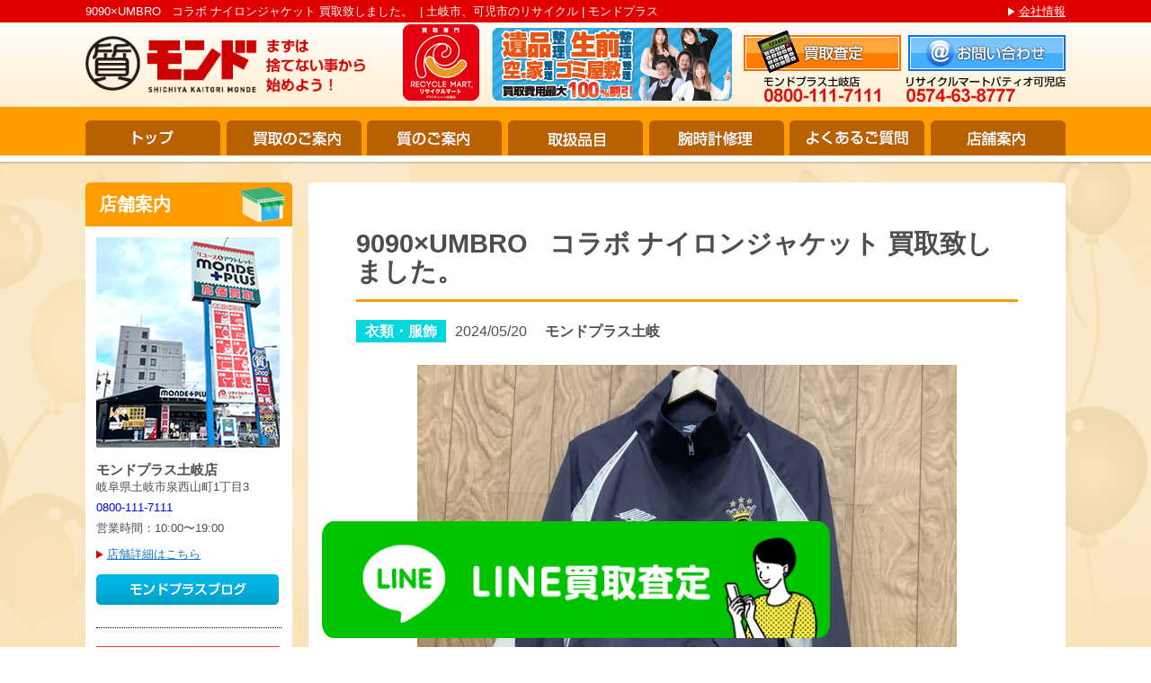

--- FILE ---
content_type: text/html; charset=UTF-8
request_url: https://mondeshop.jp/results/2492.html
body_size: 11678
content:
<!doctype html>
<html>
<head>
<meta charset="UTF-8">
<meta name="viewport" content="width=device-width,initial-scale=1.0" />
<meta name="description" content="9090×UMBRO   コラボ ナイロンジャケット 買取致しました。  | モンドプラスが買取した実績です。買取をお考えのお客様は是非実績を参考に、当店にお品物をお譲り下さい。">
<meta name="keywords" content="">
<title>9090×UMBRO   コラボ ナイロンジャケット 買取致しました。  | 土岐市、可児市のリサイクル | モンドプラス</title>

<meta name='robots' content='max-image-preview:large' />
<link rel="alternate" title="oEmbed (JSON)" type="application/json+oembed" href="https://mondeshop.jp/wp-json/oembed/1.0/embed?url=https%3A%2F%2Fmondeshop.jp%2Fresults%2F2492.html" />
<link rel="alternate" title="oEmbed (XML)" type="text/xml+oembed" href="https://mondeshop.jp/wp-json/oembed/1.0/embed?url=https%3A%2F%2Fmondeshop.jp%2Fresults%2F2492.html&#038;format=xml" />
	<style type="text/css">
	.wp-pagenavi{float:left !important; }
	</style>
  <style id='wp-img-auto-sizes-contain-inline-css' type='text/css'>
img:is([sizes=auto i],[sizes^="auto," i]){contain-intrinsic-size:3000px 1500px}
/*# sourceURL=wp-img-auto-sizes-contain-inline-css */
</style>
<style id='wp-emoji-styles-inline-css' type='text/css'>

	img.wp-smiley, img.emoji {
		display: inline !important;
		border: none !important;
		box-shadow: none !important;
		height: 1em !important;
		width: 1em !important;
		margin: 0 0.07em !important;
		vertical-align: -0.1em !important;
		background: none !important;
		padding: 0 !important;
	}
/*# sourceURL=wp-emoji-styles-inline-css */
</style>
<style id='wp-block-library-inline-css' type='text/css'>
:root{--wp-block-synced-color:#7a00df;--wp-block-synced-color--rgb:122,0,223;--wp-bound-block-color:var(--wp-block-synced-color);--wp-editor-canvas-background:#ddd;--wp-admin-theme-color:#007cba;--wp-admin-theme-color--rgb:0,124,186;--wp-admin-theme-color-darker-10:#006ba1;--wp-admin-theme-color-darker-10--rgb:0,107,160.5;--wp-admin-theme-color-darker-20:#005a87;--wp-admin-theme-color-darker-20--rgb:0,90,135;--wp-admin-border-width-focus:2px}@media (min-resolution:192dpi){:root{--wp-admin-border-width-focus:1.5px}}.wp-element-button{cursor:pointer}:root .has-very-light-gray-background-color{background-color:#eee}:root .has-very-dark-gray-background-color{background-color:#313131}:root .has-very-light-gray-color{color:#eee}:root .has-very-dark-gray-color{color:#313131}:root .has-vivid-green-cyan-to-vivid-cyan-blue-gradient-background{background:linear-gradient(135deg,#00d084,#0693e3)}:root .has-purple-crush-gradient-background{background:linear-gradient(135deg,#34e2e4,#4721fb 50%,#ab1dfe)}:root .has-hazy-dawn-gradient-background{background:linear-gradient(135deg,#faaca8,#dad0ec)}:root .has-subdued-olive-gradient-background{background:linear-gradient(135deg,#fafae1,#67a671)}:root .has-atomic-cream-gradient-background{background:linear-gradient(135deg,#fdd79a,#004a59)}:root .has-nightshade-gradient-background{background:linear-gradient(135deg,#330968,#31cdcf)}:root .has-midnight-gradient-background{background:linear-gradient(135deg,#020381,#2874fc)}:root{--wp--preset--font-size--normal:16px;--wp--preset--font-size--huge:42px}.has-regular-font-size{font-size:1em}.has-larger-font-size{font-size:2.625em}.has-normal-font-size{font-size:var(--wp--preset--font-size--normal)}.has-huge-font-size{font-size:var(--wp--preset--font-size--huge)}.has-text-align-center{text-align:center}.has-text-align-left{text-align:left}.has-text-align-right{text-align:right}.has-fit-text{white-space:nowrap!important}#end-resizable-editor-section{display:none}.aligncenter{clear:both}.items-justified-left{justify-content:flex-start}.items-justified-center{justify-content:center}.items-justified-right{justify-content:flex-end}.items-justified-space-between{justify-content:space-between}.screen-reader-text{border:0;clip-path:inset(50%);height:1px;margin:-1px;overflow:hidden;padding:0;position:absolute;width:1px;word-wrap:normal!important}.screen-reader-text:focus{background-color:#ddd;clip-path:none;color:#444;display:block;font-size:1em;height:auto;left:5px;line-height:normal;padding:15px 23px 14px;text-decoration:none;top:5px;width:auto;z-index:100000}html :where(.has-border-color){border-style:solid}html :where([style*=border-top-color]){border-top-style:solid}html :where([style*=border-right-color]){border-right-style:solid}html :where([style*=border-bottom-color]){border-bottom-style:solid}html :where([style*=border-left-color]){border-left-style:solid}html :where([style*=border-width]){border-style:solid}html :where([style*=border-top-width]){border-top-style:solid}html :where([style*=border-right-width]){border-right-style:solid}html :where([style*=border-bottom-width]){border-bottom-style:solid}html :where([style*=border-left-width]){border-left-style:solid}html :where(img[class*=wp-image-]){height:auto;max-width:100%}:where(figure){margin:0 0 1em}html :where(.is-position-sticky){--wp-admin--admin-bar--position-offset:var(--wp-admin--admin-bar--height,0px)}@media screen and (max-width:600px){html :where(.is-position-sticky){--wp-admin--admin-bar--position-offset:0px}}

/*# sourceURL=wp-block-library-inline-css */
</style><style id='global-styles-inline-css' type='text/css'>
:root{--wp--preset--aspect-ratio--square: 1;--wp--preset--aspect-ratio--4-3: 4/3;--wp--preset--aspect-ratio--3-4: 3/4;--wp--preset--aspect-ratio--3-2: 3/2;--wp--preset--aspect-ratio--2-3: 2/3;--wp--preset--aspect-ratio--16-9: 16/9;--wp--preset--aspect-ratio--9-16: 9/16;--wp--preset--color--black: #000000;--wp--preset--color--cyan-bluish-gray: #abb8c3;--wp--preset--color--white: #ffffff;--wp--preset--color--pale-pink: #f78da7;--wp--preset--color--vivid-red: #cf2e2e;--wp--preset--color--luminous-vivid-orange: #ff6900;--wp--preset--color--luminous-vivid-amber: #fcb900;--wp--preset--color--light-green-cyan: #7bdcb5;--wp--preset--color--vivid-green-cyan: #00d084;--wp--preset--color--pale-cyan-blue: #8ed1fc;--wp--preset--color--vivid-cyan-blue: #0693e3;--wp--preset--color--vivid-purple: #9b51e0;--wp--preset--gradient--vivid-cyan-blue-to-vivid-purple: linear-gradient(135deg,rgb(6,147,227) 0%,rgb(155,81,224) 100%);--wp--preset--gradient--light-green-cyan-to-vivid-green-cyan: linear-gradient(135deg,rgb(122,220,180) 0%,rgb(0,208,130) 100%);--wp--preset--gradient--luminous-vivid-amber-to-luminous-vivid-orange: linear-gradient(135deg,rgb(252,185,0) 0%,rgb(255,105,0) 100%);--wp--preset--gradient--luminous-vivid-orange-to-vivid-red: linear-gradient(135deg,rgb(255,105,0) 0%,rgb(207,46,46) 100%);--wp--preset--gradient--very-light-gray-to-cyan-bluish-gray: linear-gradient(135deg,rgb(238,238,238) 0%,rgb(169,184,195) 100%);--wp--preset--gradient--cool-to-warm-spectrum: linear-gradient(135deg,rgb(74,234,220) 0%,rgb(151,120,209) 20%,rgb(207,42,186) 40%,rgb(238,44,130) 60%,rgb(251,105,98) 80%,rgb(254,248,76) 100%);--wp--preset--gradient--blush-light-purple: linear-gradient(135deg,rgb(255,206,236) 0%,rgb(152,150,240) 100%);--wp--preset--gradient--blush-bordeaux: linear-gradient(135deg,rgb(254,205,165) 0%,rgb(254,45,45) 50%,rgb(107,0,62) 100%);--wp--preset--gradient--luminous-dusk: linear-gradient(135deg,rgb(255,203,112) 0%,rgb(199,81,192) 50%,rgb(65,88,208) 100%);--wp--preset--gradient--pale-ocean: linear-gradient(135deg,rgb(255,245,203) 0%,rgb(182,227,212) 50%,rgb(51,167,181) 100%);--wp--preset--gradient--electric-grass: linear-gradient(135deg,rgb(202,248,128) 0%,rgb(113,206,126) 100%);--wp--preset--gradient--midnight: linear-gradient(135deg,rgb(2,3,129) 0%,rgb(40,116,252) 100%);--wp--preset--font-size--small: 13px;--wp--preset--font-size--medium: 20px;--wp--preset--font-size--large: 36px;--wp--preset--font-size--x-large: 42px;--wp--preset--spacing--20: 0.44rem;--wp--preset--spacing--30: 0.67rem;--wp--preset--spacing--40: 1rem;--wp--preset--spacing--50: 1.5rem;--wp--preset--spacing--60: 2.25rem;--wp--preset--spacing--70: 3.38rem;--wp--preset--spacing--80: 5.06rem;--wp--preset--shadow--natural: 6px 6px 9px rgba(0, 0, 0, 0.2);--wp--preset--shadow--deep: 12px 12px 50px rgba(0, 0, 0, 0.4);--wp--preset--shadow--sharp: 6px 6px 0px rgba(0, 0, 0, 0.2);--wp--preset--shadow--outlined: 6px 6px 0px -3px rgb(255, 255, 255), 6px 6px rgb(0, 0, 0);--wp--preset--shadow--crisp: 6px 6px 0px rgb(0, 0, 0);}:where(.is-layout-flex){gap: 0.5em;}:where(.is-layout-grid){gap: 0.5em;}body .is-layout-flex{display: flex;}.is-layout-flex{flex-wrap: wrap;align-items: center;}.is-layout-flex > :is(*, div){margin: 0;}body .is-layout-grid{display: grid;}.is-layout-grid > :is(*, div){margin: 0;}:where(.wp-block-columns.is-layout-flex){gap: 2em;}:where(.wp-block-columns.is-layout-grid){gap: 2em;}:where(.wp-block-post-template.is-layout-flex){gap: 1.25em;}:where(.wp-block-post-template.is-layout-grid){gap: 1.25em;}.has-black-color{color: var(--wp--preset--color--black) !important;}.has-cyan-bluish-gray-color{color: var(--wp--preset--color--cyan-bluish-gray) !important;}.has-white-color{color: var(--wp--preset--color--white) !important;}.has-pale-pink-color{color: var(--wp--preset--color--pale-pink) !important;}.has-vivid-red-color{color: var(--wp--preset--color--vivid-red) !important;}.has-luminous-vivid-orange-color{color: var(--wp--preset--color--luminous-vivid-orange) !important;}.has-luminous-vivid-amber-color{color: var(--wp--preset--color--luminous-vivid-amber) !important;}.has-light-green-cyan-color{color: var(--wp--preset--color--light-green-cyan) !important;}.has-vivid-green-cyan-color{color: var(--wp--preset--color--vivid-green-cyan) !important;}.has-pale-cyan-blue-color{color: var(--wp--preset--color--pale-cyan-blue) !important;}.has-vivid-cyan-blue-color{color: var(--wp--preset--color--vivid-cyan-blue) !important;}.has-vivid-purple-color{color: var(--wp--preset--color--vivid-purple) !important;}.has-black-background-color{background-color: var(--wp--preset--color--black) !important;}.has-cyan-bluish-gray-background-color{background-color: var(--wp--preset--color--cyan-bluish-gray) !important;}.has-white-background-color{background-color: var(--wp--preset--color--white) !important;}.has-pale-pink-background-color{background-color: var(--wp--preset--color--pale-pink) !important;}.has-vivid-red-background-color{background-color: var(--wp--preset--color--vivid-red) !important;}.has-luminous-vivid-orange-background-color{background-color: var(--wp--preset--color--luminous-vivid-orange) !important;}.has-luminous-vivid-amber-background-color{background-color: var(--wp--preset--color--luminous-vivid-amber) !important;}.has-light-green-cyan-background-color{background-color: var(--wp--preset--color--light-green-cyan) !important;}.has-vivid-green-cyan-background-color{background-color: var(--wp--preset--color--vivid-green-cyan) !important;}.has-pale-cyan-blue-background-color{background-color: var(--wp--preset--color--pale-cyan-blue) !important;}.has-vivid-cyan-blue-background-color{background-color: var(--wp--preset--color--vivid-cyan-blue) !important;}.has-vivid-purple-background-color{background-color: var(--wp--preset--color--vivid-purple) !important;}.has-black-border-color{border-color: var(--wp--preset--color--black) !important;}.has-cyan-bluish-gray-border-color{border-color: var(--wp--preset--color--cyan-bluish-gray) !important;}.has-white-border-color{border-color: var(--wp--preset--color--white) !important;}.has-pale-pink-border-color{border-color: var(--wp--preset--color--pale-pink) !important;}.has-vivid-red-border-color{border-color: var(--wp--preset--color--vivid-red) !important;}.has-luminous-vivid-orange-border-color{border-color: var(--wp--preset--color--luminous-vivid-orange) !important;}.has-luminous-vivid-amber-border-color{border-color: var(--wp--preset--color--luminous-vivid-amber) !important;}.has-light-green-cyan-border-color{border-color: var(--wp--preset--color--light-green-cyan) !important;}.has-vivid-green-cyan-border-color{border-color: var(--wp--preset--color--vivid-green-cyan) !important;}.has-pale-cyan-blue-border-color{border-color: var(--wp--preset--color--pale-cyan-blue) !important;}.has-vivid-cyan-blue-border-color{border-color: var(--wp--preset--color--vivid-cyan-blue) !important;}.has-vivid-purple-border-color{border-color: var(--wp--preset--color--vivid-purple) !important;}.has-vivid-cyan-blue-to-vivid-purple-gradient-background{background: var(--wp--preset--gradient--vivid-cyan-blue-to-vivid-purple) !important;}.has-light-green-cyan-to-vivid-green-cyan-gradient-background{background: var(--wp--preset--gradient--light-green-cyan-to-vivid-green-cyan) !important;}.has-luminous-vivid-amber-to-luminous-vivid-orange-gradient-background{background: var(--wp--preset--gradient--luminous-vivid-amber-to-luminous-vivid-orange) !important;}.has-luminous-vivid-orange-to-vivid-red-gradient-background{background: var(--wp--preset--gradient--luminous-vivid-orange-to-vivid-red) !important;}.has-very-light-gray-to-cyan-bluish-gray-gradient-background{background: var(--wp--preset--gradient--very-light-gray-to-cyan-bluish-gray) !important;}.has-cool-to-warm-spectrum-gradient-background{background: var(--wp--preset--gradient--cool-to-warm-spectrum) !important;}.has-blush-light-purple-gradient-background{background: var(--wp--preset--gradient--blush-light-purple) !important;}.has-blush-bordeaux-gradient-background{background: var(--wp--preset--gradient--blush-bordeaux) !important;}.has-luminous-dusk-gradient-background{background: var(--wp--preset--gradient--luminous-dusk) !important;}.has-pale-ocean-gradient-background{background: var(--wp--preset--gradient--pale-ocean) !important;}.has-electric-grass-gradient-background{background: var(--wp--preset--gradient--electric-grass) !important;}.has-midnight-gradient-background{background: var(--wp--preset--gradient--midnight) !important;}.has-small-font-size{font-size: var(--wp--preset--font-size--small) !important;}.has-medium-font-size{font-size: var(--wp--preset--font-size--medium) !important;}.has-large-font-size{font-size: var(--wp--preset--font-size--large) !important;}.has-x-large-font-size{font-size: var(--wp--preset--font-size--x-large) !important;}
/*# sourceURL=global-styles-inline-css */
</style>

<style id='classic-theme-styles-inline-css' type='text/css'>
/*! This file is auto-generated */
.wp-block-button__link{color:#fff;background-color:#32373c;border-radius:9999px;box-shadow:none;text-decoration:none;padding:calc(.667em + 2px) calc(1.333em + 2px);font-size:1.125em}.wp-block-file__button{background:#32373c;color:#fff;text-decoration:none}
/*# sourceURL=/wp-includes/css/classic-themes.min.css */
</style>
<link rel='stylesheet' id='wp-pagenavi-style-css' href='https://mondeshop.jp/mondecms/wp-content/plugins/wp-pagenavi-style-r/css/css3_black.css?ver=1.0' type='text/css' media='all' />
<link rel="https://api.w.org/" href="https://mondeshop.jp/wp-json/" /><link rel="EditURI" type="application/rsd+xml" title="RSD" href="https://mondeshop.jp/mondecms/xmlrpc.php?rsd" />
<meta name="generator" content="WordPress 6.9" />
<link rel="canonical" href="https://mondeshop.jp/results/2492.html" />
<link rel='shortlink' href='https://mondeshop.jp/?p=2492' />
	<style type="text/css">
	 .wp-pagenavi
	{
		font-size:12px !important;
	}
	</style>
	
<link href="/css/reset.css?20250421" rel="stylesheet" type="text/css">
<link rel="stylesheet" media="(min-width: 641px)" href="/css/main.css?20250421">
<link rel="stylesheet" media="(max-width: 640px)" href="/css/smp.css?20250421">
<link href="/js/bxslider/jquery.bxslider.css" rel="stylesheet" />
<script src="/js/jquery-1.7.1.min.js"></script>
<script src="/js/bxslider/jquery.bxslider.min.js"></script>
<script src="/js/jQueryAutoHeight.js"></script>
<script src="/js/main.js"></script>


<!-- Google Tag Manager -->
<script>(function(w,d,s,l,i){w[l]=w[l]||[];w[l].push({'gtm.start':
new Date().getTime(),event:'gtm.js'});var f=d.getElementsByTagName(s)[0],
j=d.createElement(s),dl=l!='dataLayer'?'&l='+l:'';j.async=true;j.src=
'https://www.googletagmanager.com/gtm.js?id='+i+dl;f.parentNode.insertBefore(j,f);
})(window,document,'script','dataLayer','GTM-NVQ3PD3');</script>
<!-- End Google Tag Manager -->

</head>

<body data-rsssl=1>

<!-- Google Tag Manager (noscript) -->
<noscript><iframe src="https://www.googletagmanager.com/ns.html?id=GTM-NVQ3PD3"
height="0" width="0" style="display:none;visibility:hidden"></iframe></noscript>
<!-- End Google Tag Manager (noscript) -->
	
<div id="container">

<header>
<div class="innrer">

    <h1>9090×UMBRO   コラボ ナイロンジャケット 買取致しました。  | 土岐市、可児市のリサイクル | モンドプラス</h1>


    <a href="https://mondeshop.jp/"><img src="/img/common/head_logo_202504.png" width="313" height="66" alt="MONDE+PLUSモンドプラス" class="logo smp_imgchange"/></a>

    <img src="/img/pluse/recycle_logosp.png" width="85" height="85" alt="買取査定" class="recycle_logo"/>
	
	<a href="https://mondeshop.jp/arrangement/index_sp.html"><img src="/img/pluse/ihin_bnr.png" alt="遺品整理・お片付け" class="ihin_logo" /></a>

    <a href="/satei/"><img src="/img/common/head_kaitori.png" width="175" height="49" alt="買取査定" class="kaitori"/></a>

    <a href="/inq/"><img src="/img/common/head_inq.png" width="175" height="40" alt="お問い合わせ" class="inq"/></a>

    <img src="/img/common/head_toki.png" alt="" class="toki"/><img src="/img/common/head_patio.png" alt="" class="patio"/>

    <a href="/corp/" class="text_link links">会社情報</a>

    <nav>
        <div id="smp_menuarea">
        
            <ul>
            <li id="menu_1"><a href="https://mondeshop.jp/">トップ</a></li>
            <li id="menu_2"><a href="/gide/">買取のご案内</a></li>
            <li id="menu_3"><a href="/sichi/">質のご案内</a></li>
            <li id="menu_4"><a href="/list/">取扱品目</a></li>
            <li id="menu_5"><a href="/repare/">腕時計修理</a></li>
            <li id="menu_6"><a href="/qa/">よくあるご質問</a></li>
            <li id="menu_7"><a href="/shop/">店舗案内</a></li>
            </ul>

            <div class="smp_gmenu_sub">
                <ul>
                <li><a href="/satei/"><img src="/img/common/head_kaitori_forsmp.png" alt="買取査定" /></a></li>
                <li><a href="/inq/"><img src="/img/common/head_inq_forsmp.png" alt="お問い合わせ" /></a></li>
                <li class="ihin_logosp"><a href="https://mondeshop.jp/arrangement/index_sp.html"><img src="/img/pluse/ihin_bnr.png" alt="遺品整理・お片付け" /></a></li>
                </ul>
            </div>

        </div>

    </nav>

</div>

</header>

<div id="main_con">
<div id="right_con">


<section class="box1 mgn_b_20">
<div class="results_single">
	<h3>9090×UMBRO   コラボ ナイロンジャケット 買取致しました。  </h3>
    <ul>
    	<li class="resu_span01 resu_span04 resu_span05" style="background: #00d8e0;">
    		衣類・服飾    	</li>
        <li>2024/05/20</li>
        <li class="resu_span05">モンドプラス土岐</li>
    </ul>
    
    <div class="results_img"><img src="https://mondeshop.jp/mondecms/wp-content/uploads/2024/05/IMG_6866.jpg" alt="9090×UMBRO   コラボ ナイロンジャケット 買取致しました。 " class="smp_img"/></div>
    
    <div class="cms_free">
        <p style="text-align: center;"><span style="background-color: #ff99cc; font-size: 14pt;">～ 衣類 </span><span style="background-color: #ff99cc; font-size: 14pt;">の</span><span style="background-color: #ff99cc; font-size: 14pt;"><span style="font-size: 14pt;">買取は </span></span></p>
<p style="text-align: center;"><span style="background-color: #ff99cc; font-size: 14pt;">モンドプラスにお任せください!!～</span></p>
<p>&nbsp;</p>
<p>&nbsp;</p>
<p><span style="font-size: 10pt;">9090×UMBRO   コラボ ナイロンジャケット 買取致しました。 </span></p>
<p>&nbsp;</p>
<p><span style="font-size: 10pt;">【商品詳細】</span></p>
<p><span style="font-size: 10pt;">■メーカー:9090（ナインティナイン）×UMBRO</span></p>
<p><span style="font-size: 10pt;">■商品名： ナイロンジャケット</span></p>
<p><span style="font-size: 10pt;">■商品状態：USED B</span></p>
<p>&nbsp;</p>
<p><span style="background-color: #ccffff;">大人気のコラボ商品★</span></p>
<p><span style="background-color: #ccffcc;">9090とは</span></p>
<p><span style="font-size: 10pt;">9090（ナインティナイン）は、プロデューサー個人がオリジナルブランドを立ち上げ、「Revival of Culture」をコンセプトに90年代～00年代のユースカルチャーにインスピレーションを受けたデザインやアイテムを展開する古着MIXなストリートブランド。2018年の創立以来、自らのSNSで（Instagram、TikTok等）を通じて、立ち上げへの思いやストーリー、制作へのこだわりやその過程を発信して販売。</span><span style="font-size: 10pt;">ブランドの思いやストーリーをSNSで発信することで、その思いがファンの方への共感につながり、</span><span style="font-size: 10pt;">10代や20代前半のSNSを活用している世代からの拡散力でストリートブランドとして大人気です★2023年には原宿のフラグシップストアを中心に、大阪や名古屋にも店舗を拡大し、ambroやAAPE、ポケモンなど数多くのコラボレーションを仕掛けています。</span></p>
<p><span style="background-color: #ccffcc;">umbroとは</span></p>
<p><span style="font-size: 10pt;">アンブロは1924年、サッカーの母国イングランドにて始まったフットボールブランドです。アンブロという名称は創業者でもあるハンフリーズ兄弟のHumphreysの「UM」とBrothersの「Bro」から由来しています。</span></p>
<p><span style="font-size: 10pt;">HUFやBeams、Moussy、supremeなど数多くのコラボレーション商品を展開しています。</span></p>
<p>&nbsp;</p>
<p><span style="font-size: 10pt;">今回買取したナイロンジャケットは、フロントに9090のオリジナルエンブレムとumbroのロゴを刺繍し、サイドのパイピングと切り返しが特徴的なデザインです★</span></p>
<p><span style="font-size: 10pt;">ナイロンパンツとのセットアップも可能。 </span></p>
<p><span style="font-size: 10pt;">その他、フリースやナイロンプルオーバーなどを展開。また、公開もﾓﾃﾞﾙは俳優の笠松 将さんが起用されています。</span></p>
<p><img fetchpriority="high" decoding="async" class="alignnone size-full wp-image-2496" src="https://mondeshop.jp/mondecms/wp-content/uploads/2024/05/IMG_6867.jpg" alt="" width="600" height="600" /> <img decoding="async" class="alignnone size-full wp-image-2497" src="https://mondeshop.jp/mondecms/wp-content/uploads/2024/05/IMG_6868.jpg" alt="" width="600" height="600" /></p>
<p>&nbsp;</p>
<p><span style="font-size: 14pt; background-color: #ffff99;">Supremeの中でも特に高値がつくもの↓↓↓</span></p>
<p><span style="font-size: 10pt;">＊芸能人や有名アーティストが着用したもの</span></p>
<p><span style="font-size: 10pt;">＊限定アイテム</span></p>
<p><span style="font-size: 10pt;">＊コラボアイテム</span></p>
<p><span style="font-size: 10pt;">【ルイヴィトン、ナイキ 、ヴァンズ、コムデギャルソン、ノースフェイス、リーバイス】などのコラボアイテムは特に人気があります(^^)/</span></p>
<p>&nbsp;</p>
<p>&nbsp;</p>
<p><span style="font-size: 10pt;">この度はお売り頂きありがとうございました。</span></p>
<p><span style="text-decoration: underline;"><span style="font-size: 10pt;">※買取価格はあくまで参考でお願い致します。時期、商品状態によって買取価格は異なります。</span></span></p>
<p>&nbsp;</p>
<p>&nbsp;</p>
<p><a href="https://mondeshop.jp/results"><img decoding="async" class="aligncenter wp-image-1538 size-full" src="https://mondeshop.jp/mondecms/wp-content/uploads/2022/10/JISSEKI-2.jpg" alt="" width="601" height="187" /></a></p>
<p>&nbsp;</p>
<p><a href="tel:0800-111-7111"><img loading="lazy" decoding="async" class="size-full wp-image-1540 aligncenter" src="https://mondeshop.jp/mondecms/wp-content/uploads/2022/10/6bbea19d755ba06f76fc7add0ed5639e.jpg" alt="" width="601" height="187" /></a></p>
<p><a href="https://mondeshop.jp/list/1.html"><img loading="lazy" decoding="async" class="size-full wp-image-1582 aligncenter" src="https://mondeshop.jp/mondecms/wp-content/uploads/2022/12/0d0916677ac192c77873cc3649cfcb5d.jpg" alt="" width="600" height="178" /></a><a href="https://mondeshop.jp/list/6.html"><img loading="lazy" decoding="async" class="size-full wp-image-1580 aligncenter" src="https://mondeshop.jp/mondecms/wp-content/uploads/2022/12/07ce264871934aded8ab9d43198ab841.jpg" alt="" width="600" height="178" /></a><a href="https://mondeshop.jp/arrangement/"><img loading="lazy" decoding="async" class="size-full wp-image-1581 aligncenter" src="https://mondeshop.jp/mondecms/wp-content/uploads/2022/12/1cef962addc5b3a8037aedb4d8cb3c04.jpg" alt="" width="600" height="178" /></a><a href="https://mondeshop.jp/list/2.html"><img loading="lazy" decoding="async" class="size-full wp-image-1579 aligncenter" src="https://mondeshop.jp/mondecms/wp-content/uploads/2022/12/a86e8f2479d19be76ad21606d9dff384.jpg" alt="" width="600" height="178" /></a></p>
<p>&nbsp;</p>
<p>&nbsp;</p>
<p>&nbsp;</p>
<p><span style="font-size: 10pt; color: #ff0000;">※査定・見積もりは無料です！</span></p>
<p><span style="font-size: 10pt;">売ろうかまだ迷ってる…値段が付く物なのかな？…金かどうかわからないから見てもらいたい…</span></p>
<p><span style="font-size: 10pt;">といった場合でも一度お持ちください！無料で査定・お見積りいたします。</span></p>
<p>&nbsp;</p>
<p>&nbsp;</p>
<p><span style="font-size: 10pt; color: #ff0000;">※付属品がなくてもOK！</span></p>
<p><span style="font-size: 10pt;">箱や袋、ギャランティカードといった付属品がなくても買取可能です。</span></p>
<p><span style="font-size: 10pt;">※購入レシートやギャランティカードが無いと買取できないものも一部ありますので、ありましたら一緒にお持ちください。</span></p>
<p><span style="font-size: 10pt;">※高額商品ですと付属品の有無で買取価格は変わってきますので、ありましたら一緒にお持ちください。</span></p>
<p>&nbsp;</p>
<p>&nbsp;</p>
<p><span style="font-size: 10pt;">土岐市、多治見市、瑞浪市、恵那市、中津川市、瀬戸市、春日井市、可児市のお客様にご利用頂いております。</span></p>
<p>&nbsp;</p>
<p><span style="font-size: 10pt;">金・プラチナ、ダイヤモンド、ブランド品、高級時計、商品券、切手、株主優待券、電化製品、お酒、工具、骨董品等を高価買取しております。</span></p>
<p>&nbsp;</p>
<p><span style="font-size: 10pt;">【モンドプラス土岐店】</span></p>
<p>&nbsp;</p>
<p><span style="font-size: 10pt;">にお任せ下さい(^^)/</span></p>
	</div>

    <div class="center"><a href="javascript:history.go(-1)"><img src="/img/pluse/resu_return.png" alt="前のページに戻る" class="smp_img"/></a></div> 
</div>
</section>

<section class="box1 mgn_b_10">
<div class="results">
    <h3><img src="/img/pluse/resu_cate.png" width="193" height="26" alt="買取実績カテゴリー" /></h3>
    <div class="clearfix">
    <ul class="results_cate">
		<li ><h4><a href="https://mondeshop.jp/item_category/ca-array">遺品・生前整理</a></h4></li><li ><h4><a href="https://mondeshop.jp/item_category/ca-trip">出張買取</a></h4></li><li ><h4><a href="https://mondeshop.jp/item_category/%e5%ae%b6%e9%9b%bb%e8%a3%bd%e5%93%81">家電製品</a></h4></li><li ><h4><a href="https://mondeshop.jp/item_category/%e9%9b%91%e8%b2%a8">雑貨</a></h4></li><li ><h4><a href="https://mondeshop.jp/item_category/%e5%b7%a5%e5%85%b7">工具</a></h4></li><li ><h4><a href="https://mondeshop.jp/item_category/%e3%81%8a%e9%85%92">お酒</a></h4></li><li ><h4><a href="https://mondeshop.jp/item_category/%e3%83%96%e3%83%a9%e3%83%b3%e3%83%89%e5%93%81">ブランド品</a></h4></li><li ><h4><a href="https://mondeshop.jp/item_category/ca-goldplat">金・プラチナ</a></h4></li><li ><h4><a href="https://mondeshop.jp/item_category/ca-watch">時計</a></h4></li><li ><h4><a href="https://mondeshop.jp/item_category/ca-juelly">ジュエリー</a></h4></li><li ><h4><a href="https://mondeshop.jp/item_category/ca-bag">バッグ類</a></h4></li><li ><h4><a href="https://mondeshop.jp/item_category/ca-clothes">衣類・服飾</a></h4></li><li ><h4><a href="https://mondeshop.jp/item_category/ca-art">美術品・絵画</a></h4></li><li ><h4><a href="https://mondeshop.jp/item_category/ca-camera">カメラ関係</a></h4></li><li ><h4><a href="https://mondeshop.jp/item_category/ca-another">その他</a></h4></li>    </ul>
    </div>
</div>
</section>

<section class="box1 mgn_b_10">
<div class="results">
    <h3><img src="/img/pluse/resu_shop.png" width="193" height="26" alt="買取店舗" /></h3>
    <div class="clearfix">
    <ul class="results_shop">
		<li ><h4><a href="https://mondeshop.jp/shop_category/sp-toki">モンドプラス土岐</a></h4></li><li ><h4><a href="https://mondeshop.jp/shop_category/sp-kani">リサクルマートパテイオ可児</a></h4></li>    </ul>
    </div>
</div>
</section>


</div>
<aside id="left_con">

	<!--レフト-->
<link rel="stylesheet" href="/shop/pluse_2019.css?20200820">

<section class="shopinfo">
<span class="title">店舗案内</span>
<div class="innrer">
<div class="shopinfo_box">
  <img src="/img/common/side_toki_img.png" alt="モンドプラス土岐店" class="toki_pict shop_pict">
  <div class="shop_text">
  <dl class="dl_shopinfo">
  <dt><strong>モンドプラス土岐店</strong></dt>
  <dd>岐阜県土岐市泉西山町1丁目3</dd>
  <dd><a href="tel:0800-111-7111" class="pluse_telLink1">0800-111-7111</a></dd>
<dd>営業時間：10:00〜19:00</dd>
  </dl>
  
  <p><a href="/shop/" class="text_link">店舗詳細はこちら</a></p>
  <a href="https://ameblo.jp/mondeplus2009/" target="_blank" rel="noreferrer nofollow"><img src="/img/common/side_monde_blogbtn.png" alt="モンドプラスブログ" width="203" height="34" title="モンドプラスブログ" class="smp_img"/></a>
  </div>
  </div>
  
  <div class="shopinfo_box">
  <img src="/img/common/side_rm_img.jpg" alt="リサイクルマートパティオ可児店" class="toki_pict shop_pict">
  <div class="shop_text">
  <dl class="dl_shopinfo">
  <dt><strong>リサイクルマート<br>
パティオ可児店</strong></dt>
  <dd>岐阜県可児市下恵土5750</dd>
  <dd><a href="tel:0574-63-8777" class="pluse_telLink1">0574-63-8777</a></dd>
  <dd>営業時間：10:00〜20:00</dd>
  </dl>
  
  <p><a href="/shop/rm.html" class="text_link">店舗詳細はこちら</a></p>
  <a href="https://www.recyclemart.jp/shop/kani/" target="_blank" rel="noreferrer nofollow"><img src="/img/common/side_rm_blogbtn.png" alt="リサイクルマート可児パティオ店ブログ" width="203" height="52" title="リサイクルマート可児パティオ店ブログ" class="smp_img"/></a>
  </div>
  </div>
	
  <div class="shopinfo_box">
  <img src="/img/common/side_rm_img_ena.jpg" alt="リサイクルマート恵那店" class="toki_pict shop_pict">
  <div class="shop_text">
  <dl class="dl_shopinfo">
  <dt><strong>リサイクルマート<br>恵那店</strong></dt>
  <dd>岐阜県恵那市長島町正家3丁目8-43-6</dd>
  <dd><a href="tel:0573-59-8788" class="pluse_telLink1">0573-59-8788</a></dd>
  <dd>営業時間：10:00〜19:00</dd>
  </dl>
  
  <p><a href="/shop/rm_ena.html" class="text_link">店舗詳細はこちら</a></p>
	  <a href="https://www.recyclemart.jp/shop/ena/"  target="_blank" rel="noreferrer nofollow"><img src="/img/common/side_rm_ena_blogbtn.png" alt="リサイクルマート恵那店ブログ" width="203" height="52" title="リサイクルマート恵那店ブログ" class="smp_img"/></a>
  
  </div>
  </div>
  
  </div>
</section>

<section class="outsite">
<ul>
<li><a href="https://www.instagram.com/mondeplus/" target="_blank"><img src="/img/common/bn_insta.png" width="230" height="67" alt="モンドプラスInstagram"/></a></li>
<li><a href="https://www.facebook.com/mondeplus/" target="_blank"><img src="/img/common/bn_fb.png" width="230" height="67" alt="モンドプラスFacebook"/></a></li>
<!--<li><a href="http://www.rakuten.ne.jp/gold/auc-mondeplus" target="_blank"><img src="/img/common/sidebn_rakuten.png" width="230" height="67" alt="モンドプラス楽天市場"/></a></li>-->
<li><a href="https://auctions.yahoo.co.jp/seller/7Z9m1eNVBNS5FkFaWBSuMho4D9iMS?user_type=c" target="_blank"><img src="/img/common/sidebn_yahuoku.png" width="230" height="67" alt="モンドプラスヤフオク"/></a></li>
<li><a href="http://www.kaitorimonde.jp/" target="_blank"><img src="/img/common/sidebn_monde.png" width="230" height="67" alt="買取モンド"/></a></li>
</ul>
  </section>
 
 <section class="side_staff">
 <img src="/img/common/side_staff_title.png" width="229" height="67" alt="" class="title smp_imgchange"/>
 <img src="/img/common/side_staff.png?20250929" width="204" height="195" alt="" class="pict smp_imgchange"/>
</section>
<!--END レフト-->

</aside>
 
</div><!--END #main_con-->

<footer>
<div class="innrer">

 <div class="footer1"> 岐阜県、土岐市、瑞浪市、多治見市、恵那市、可児市で <br>
   ブランド品、貴金属、宝石、高級時計、デジタル家電、商品券、お酒、古着をどこよりも高価買取！！</div>
   
   <nav>
   <ul class="foot_link">
   <li><a href="https://mondeshop.jp/">トップページ</a></li>
   <li><a href="/gide/">買取の案内</a></li>
   <li><a href="/sichi/">質のご案内</a></li>
   <li><a href="/list/">取扱品目</a></li>
   <li><a href="/repare/">腕時計修理</a></li>
   <li><a href="/qa/">よくあるご質問</a></li>
   <li><a href="/shop/">店舗案内</a></li>
   <li><a href="/inq/">お問い合わせ</a></li>
   <li><a href="/satei/">買取査定</a></li>
   <li><a href="/corp/">会社情報</a></li>
   </ul>
   </nav>
   
   </div>
   <a href="#" id="pagetop">ページトップへ</a>
</footer>

</div><!--END #container-->

<!--=============================================
	【下】固定バナー
===============================================-->
<aside class="kote_bg">
	<div class="kote">
		<div>
			<ul>
				<li>
					<div class="w_100 disp_p">
						<a href="https://line.me/R/ti/p/%40fnm5557j" target="_blank" rel="noreferrer nofollow noopener"
><img src="https://mondeshop.jp//img/common/line_bnr.png" alt="LINE" /></a>
					</div>
				</li>
			</ul>
		</div>
	</div>

</aside>
<!--=============================================
	/【下】固定バナーここまで
===============================================-->
<script type="speculationrules">
{"prefetch":[{"source":"document","where":{"and":[{"href_matches":"/*"},{"not":{"href_matches":["/mondecms/wp-*.php","/mondecms/wp-admin/*","/mondecms/wp-content/uploads/*","/mondecms/wp-content/*","/mondecms/wp-content/plugins/*","/mondecms/wp-content/themes/monde/*","/*\\?(.+)"]}},{"not":{"selector_matches":"a[rel~=\"nofollow\"]"}},{"not":{"selector_matches":".no-prefetch, .no-prefetch a"}}]},"eagerness":"conservative"}]}
</script>
<script id="wp-emoji-settings" type="application/json">
{"baseUrl":"https://s.w.org/images/core/emoji/17.0.2/72x72/","ext":".png","svgUrl":"https://s.w.org/images/core/emoji/17.0.2/svg/","svgExt":".svg","source":{"concatemoji":"https://mondeshop.jp/mondecms/wp-includes/js/wp-emoji-release.min.js?ver=6.9"}}
</script>
<script type="module">
/* <![CDATA[ */
/*! This file is auto-generated */
const a=JSON.parse(document.getElementById("wp-emoji-settings").textContent),o=(window._wpemojiSettings=a,"wpEmojiSettingsSupports"),s=["flag","emoji"];function i(e){try{var t={supportTests:e,timestamp:(new Date).valueOf()};sessionStorage.setItem(o,JSON.stringify(t))}catch(e){}}function c(e,t,n){e.clearRect(0,0,e.canvas.width,e.canvas.height),e.fillText(t,0,0);t=new Uint32Array(e.getImageData(0,0,e.canvas.width,e.canvas.height).data);e.clearRect(0,0,e.canvas.width,e.canvas.height),e.fillText(n,0,0);const a=new Uint32Array(e.getImageData(0,0,e.canvas.width,e.canvas.height).data);return t.every((e,t)=>e===a[t])}function p(e,t){e.clearRect(0,0,e.canvas.width,e.canvas.height),e.fillText(t,0,0);var n=e.getImageData(16,16,1,1);for(let e=0;e<n.data.length;e++)if(0!==n.data[e])return!1;return!0}function u(e,t,n,a){switch(t){case"flag":return n(e,"\ud83c\udff3\ufe0f\u200d\u26a7\ufe0f","\ud83c\udff3\ufe0f\u200b\u26a7\ufe0f")?!1:!n(e,"\ud83c\udde8\ud83c\uddf6","\ud83c\udde8\u200b\ud83c\uddf6")&&!n(e,"\ud83c\udff4\udb40\udc67\udb40\udc62\udb40\udc65\udb40\udc6e\udb40\udc67\udb40\udc7f","\ud83c\udff4\u200b\udb40\udc67\u200b\udb40\udc62\u200b\udb40\udc65\u200b\udb40\udc6e\u200b\udb40\udc67\u200b\udb40\udc7f");case"emoji":return!a(e,"\ud83e\u1fac8")}return!1}function f(e,t,n,a){let r;const o=(r="undefined"!=typeof WorkerGlobalScope&&self instanceof WorkerGlobalScope?new OffscreenCanvas(300,150):document.createElement("canvas")).getContext("2d",{willReadFrequently:!0}),s=(o.textBaseline="top",o.font="600 32px Arial",{});return e.forEach(e=>{s[e]=t(o,e,n,a)}),s}function r(e){var t=document.createElement("script");t.src=e,t.defer=!0,document.head.appendChild(t)}a.supports={everything:!0,everythingExceptFlag:!0},new Promise(t=>{let n=function(){try{var e=JSON.parse(sessionStorage.getItem(o));if("object"==typeof e&&"number"==typeof e.timestamp&&(new Date).valueOf()<e.timestamp+604800&&"object"==typeof e.supportTests)return e.supportTests}catch(e){}return null}();if(!n){if("undefined"!=typeof Worker&&"undefined"!=typeof OffscreenCanvas&&"undefined"!=typeof URL&&URL.createObjectURL&&"undefined"!=typeof Blob)try{var e="postMessage("+f.toString()+"("+[JSON.stringify(s),u.toString(),c.toString(),p.toString()].join(",")+"));",a=new Blob([e],{type:"text/javascript"});const r=new Worker(URL.createObjectURL(a),{name:"wpTestEmojiSupports"});return void(r.onmessage=e=>{i(n=e.data),r.terminate(),t(n)})}catch(e){}i(n=f(s,u,c,p))}t(n)}).then(e=>{for(const n in e)a.supports[n]=e[n],a.supports.everything=a.supports.everything&&a.supports[n],"flag"!==n&&(a.supports.everythingExceptFlag=a.supports.everythingExceptFlag&&a.supports[n]);var t;a.supports.everythingExceptFlag=a.supports.everythingExceptFlag&&!a.supports.flag,a.supports.everything||((t=a.source||{}).concatemoji?r(t.concatemoji):t.wpemoji&&t.twemoji&&(r(t.twemoji),r(t.wpemoji)))});
//# sourceURL=https://mondeshop.jp/mondecms/wp-includes/js/wp-emoji-loader.min.js
/* ]]> */
</script>

</body>
</html>

--- FILE ---
content_type: text/css
request_url: https://mondeshop.jp/css/smp.css?20250421
body_size: 5272
content:
@charset "UTF-8";
/* CSS Document */

*{
	box-sizing: border-box;
	-webkit-box-sizing: border-box;
	-moz-box-sizing: border-box;
	}

p{
	margin-bottom: 1em;
	}
body{
	font-family: "ヒラギノ角ゴ Pro W3", "Hiragino Kaku Gothic Pro", "メイリオ", Meiryo, Osaka, "ＭＳ Ｐゴシック", "MS PGothic", sans-serif;
	font-size: 90%;
	}
	

.youtube_block {
	position:relative;
	padding-bottom: 54.545454%; /* 100/横*縦*/
	height: 0;
	overflow: hidden;
}
.youtube_block iframe {
	position: absolute;
	top: 0;
	left: 0;
	width: 100%;
	height: 100%;
}


.smp_img,
.smp_imgchange{
	height: auto;
	width: 100%;	
}

.head_text{
	height: auto;
	width: 100%;	
}
header {
	background-color: #E00000;
	position: fixed;
	top: 0px;
	left: 0px;
	width: 100%;
	height: 70px;
	z-index: 9000;
}
header .innrer h1 {
	color: #FFFFFF;
	font-size: 80%;
	display: none;
}
header .head_text {
	width: 155px;
	position: absolute;
	top: 10px;
	left: 10px;
	height: auto;
}
header .logo {
/*	width: 191px;  */
	width: 50%;
	position: absolute;
	/*top: 38px;
	left: 10px;*/
	height: auto;
	top: 15px;
	left: 6px;
}

header .recycle_logo {
	width: 52px;   
/*	width: 17%;  */
	position: absolute;
	top: 5px;
	left: 55%;
	height: auto;
}

header .logo img,
header .recycle_logo img { width:100%; }

header .kaitori,
header .inq,
header .toki,
header .patio,
header .links,
header .ihin_logo{
	display: none;
}
header .innrer .outmenu {
	display: none;
}

header nav #smp_menuarea {
	display: none;
	position: fixed;
	height: 100%;
	width: 100%;
	z-index: 9999;
	background-color: rgba(0,0,0,0.80);
	overflow-y: auto !important;
	top: 70px;	
}

header nav .smp_gmenu_sub{
	display: block;
	/*letter-spacing: -999em;*/
	}

header nav .smp_gmenu_sub ul{
	display: flex;
	flex-wrap:wrap;
	width:100%;
}
header nav .smp_gmenu_sub ul li{
	letter-spacing: normal;
	width: 46%;
	margin:0 2% 1em;
	display: block;
	vertical-align: top;
	padding: 0px;
	border-style: none;
	}

header nav .smp_gmenu_sub ul li a{
	
	padding: 0px;
	border-style: none;
	}



header nav .smp_gmenu_sub ul li img{
	width: 100%;
	height: auto;
	}

header nav .smp_gmenu_sub ul li:nth-child(1){
	width: 46%;
	margin: 0 4% 1em 0;
}
header nav .smp_gmenu_sub ul li:nth-child(2){
	width: 46%;
	margin: 0 2% 1em 2%;
}

header nav .smp_gmenu_sub ul li:nth-child(3){
	width: 70%;
	margin: 0 15%;
}

header nav ul {
	width: 100%;
	padding: 10px;
	display: block;
}

#smp_menu{
	width: 50px;
	height: auto;
	position: absolute;
	right: 10px;
	top: 10px;
	cursor:pointer;
	}



header .innrer {
	width: auto;
	position: relative;
	/* [disabled]height: 70px; */
	padding-top: 70px;
}
#main_con {
	padding-top: 70px;
}
#visual .bxslider li img {
	width: 100%;
	height: auto;
}
#visual .bxslider {
	width: 100%;
	height: auto;
	display: block;
}
header nav ul li {
	width: 46%;
	display: inline-block;
	margin-bottom: 20px;
	margin-right: 4%;
}
header nav ul li:nth-child(2n) {
	margin-right: 0%;
}
header nav ul li a {
	border: 1px solid rgba(255,255,255,1.00);
	width: 100%;
	height: auto;
	padding: 10px;
	display: block;
}

header nav ul li a:link,
header nav ul li a:visited {
	color: #FFFFFF;
}
.hinmoku {
	background-image: url(../img/index/hinmoku_bg_forsmp.png);
	background-repeat: no-repeat;
	background-size: contain;
	padding-top: 35%;
	width: 100%;
}

.hinmoku_list{
	padding: 10px;
	letter-spacing: -9999px;
	
	}
	
.hinmoku_list li{
	width: 48%;
	padding-top: 10px;
	padding-right: 10px;
	padding-left: 10px;
	padding-bottom: 10px;
	background-color: #FFFFFF;
	margin-bottom: 10px;
	border: 2px solid #F0469A;
	vertical-align: top;
	letter-spacing: normal;
	height: auto;
	display: inline-block;
	margin-right: 2%;
	}

.hinmoku_list li img{
	display: none;	/*display:none;*/
	text-align: center;
	}

.top_kounyu{
	display: none;
	}

#left_con .shopinfo .title{
	background-color: #FF9C00;
	padding: 10px;
	display: block;
	color: #FFFFFF;
	font-weight: bold;
	font-size: 120%;
	background-image: url(../img/common/side_shopicon.png);
	background-repeat: no-repeat;
	background-position: 98% center;
	background-size: auto 80%;
	margin-bottom: 10px;
	}

#left_con .shopinfo_box {
	width: auto;
	overflow: auto;
	margin-bottom: 10px;
	padding-bottom: 10px;
	border-bottom: 1px dotted #000000;
}
#left_con .shopinfo .dl_shopinfo {
	margin-bottom: 5px;
}

#left_con .shopinfo .shop_pict {
	float: left;
	width: 40%;
	height: auto;
	margin-right: 10px;
}
#left_con .shopinfo .shop_text {
	float: right;
	width: 56%;
	
}

#left_con{
	padding: 10px;	
	}
#left_con .outsite ul li {
	width: 48%;
	display: inline-block;
	margin-right: 2%;
	margin-bottom: 5px;
}

#left_con .outsite ul li:nth-child(2n) {
	margin-right: 0%;
}
#left_con .outsite ul li img {
	width: 100%;
	height: auto;
}

footer {
	padding: 10px 10px 100px 10px;
	background-color: #FF9C00;
	
}

footer .foot_link li{
	display: inline-block;
	width: 48%;
	margin-bottom: 10px;
}

footer .footer1{
	margin-bottom: 10px;
}

footer .foot_link a:link,
footer .foot_link a:visited,
footer .foot_link a:hover{
	color: #FFFFFF;	
}

.bx-controls-direction{
	display:none;
	}

#visual .bx-wrapper .bx-viewport {
	-moz-box-shadow: 0 0 5px #ccc;
	-webkit-box-shadow: 0 0 0px #ccc;
	box-shadow: 0 0 0px #ccc;
	border-left: 0px none #fff;
	border-right: 0px none #fff;
	border-top: 0px none #fff;
	left: 0px;
	background: #fff;
	
	border-bottom-style: none;
}

.title1 {
	font-weight: bold;
	font-size: 120%;
	padding: 10px;
	margin-bottom: 15px;
	background-color: #FEEBCB;
	color: #C92222;
}

.title2 {	
	font-size: 120%;
	margin-bottom: 15px;
}

.title3 {
	font-size: 120%;
	margin-bottom: 15px;
	border-bottom: 3px solid #FF9C00;
	padding-bottom: 5px;
	font-weight: bold;
}

.gide_step1{
	background-image: url(../gide/img/step1.png);
	background-repeat: no-repeat;
	padding-left: 32%;
	border-bottom: thin dotted #000000;
	margin-bottom: 20px;
	padding-bottom: 20px;
	background-size: 30% auto;
	}
.gide_step2{
	background-image: url(../gide/img/step2.png);
	background-repeat: no-repeat;
	padding-left: 32%;
	border-bottom: thin dotted #000000;
	margin-bottom: 20px;
	padding-bottom: 20px;
	background-size: 30% auto;
	}

.gide_step3{
	background-image: url(../gide/img/step3.png);
	background-repeat: no-repeat;
	padding-left: 32%;
	border-bottom: thin dotted #000000;
	margin-bottom: 20px;
	padding-bottom: 20px;
	background-size: 30% auto;
	}

.gide_step4{
	background-image: url(../gide/img/step4.png);
	background-repeat: no-repeat;
	padding-left: 32%;
	border-bottom: thin dotted #000000;
	margin-bottom: 20px;
	padding-bottom: 20px;
	background-size: 30% auto;
	}

#right_con{
	padding: 10px;
	}
	
.list_atn li{
	color: #DE0609;
	font-size: 90%;
	}
.list_atn2 li{
	text-indent: -1em;
	padding-left: 1em;
	margin-bottom: 10px;
	}

.text_s{
	font-size: 90%;
	}

.box2 {
	background-color: #FFEDED;
	padding: 10px;
}

.itemlist{
letter-spacing: -.40em;
	}
.itemlist li{
	width: 46%;
	display: inline-block;
	border-bottom: 1px dotted #CCCCCC;
	margin-bottom: 10px;
	padding-bottom: 5px;
	margin-right: 8%;
	vertical-align: middle;
	letter-spacing: normal;
	}

.itemlist li:nth-child(2n){
	
	margin-right: 0px;
	
	}

.text_bld {
	font-weight: bold;
}


.text_red {
	color: #CC0000;
}

.smp_tbl{
	margin-bottom: 1em;
	
	-webkit-box-sizing: border-box;
	-moz-box-sizing: border-box;
	box-sizing: border-box;
	}

.smp_tbl tbody{
	padding: 0px;
	margin: 0px;
	}

.smp_tbl th,
.smp_tbl td{
	display: block;
	padding-top: 2%;
	padding-right: 2%;
	padding-left: 2%;
	padding-bottom: 2%;
	width: 100%;
	-webkit-box-sizing: border-box;
	-moz-box-sizing: border-box;
	box-sizing: border-box;
	}

.smp_tbl td{
	padding-bottom: 2em;
	position: relative;
	}
	
.smp_tbl th{
	background-color: #E2E2E2;
	font-weight: bold;
	}

.smp_iframe{
	height: 200px;
	}

/***  2016/09/21 追加　プラスイー start ***/
.results .clearfix:after {
	content:".";
	display:block;
	height:0;
	visibility:hidden;
	margin:1.5em 0 2.5em;
}

.results .clearfix{ 
	display:block;
	clear:both;
	overflow:hidden;
}

.results_list,
.results_cate,
.results_shop,
.results_single { 
	line-height: 110%;
	margin:1.5em 0;
	font-size:90%;
}

.results_list{ 
	margin:0 0 1em;
}

.results_list p,
.results_cate p,
.results_shop p,
.results_single p { 
	margin-bottom:0;
}

.results_cate,
.results_shop { 
	margin-top:1em;
}

.results_list li { 
	width: 48%;
	margin-right: 4%;
	margin-bottom: 2em;	
	height: auto;
	float: left;
}

.results_cate li,
.results_shop li { 
	width: 46%;
	padding-left:3%;
	margin-right: 2%;
	margin-bottom: 1em;	
	height: auto;
	float: left;
	background:url(../img/pluse/resu_arro.png) no-repeat 0 5px;
	font-size:85%;
}

.results_list li:nth-child(2n),
.results_shop li:nth-child(2n),
.results_cate li:nth-child(2n){
	margin-right: 0;
}

.results_list li img {
	border-radius: 10px;
    -webkit-border-radius: 10px;
    -moz-border-radius: 10px;
}

.results_list li h4 {
	font-weight:bold;
	font-size:110%;
	margin:0.5em 0;
}

.results_list li h4 a,
.results_cate li h4 a,
.results_shop li h4 a {
	color:#4D4D4D;
}

.results_list li h5 {
	font-weight:bold;
	font-size:110%;
	color:#FFFFFF;
	margin-top:0.8em;
}

.resu_span01 {
	padding:0.1em 5%;
	line-height:1.7;
}

.resu_span04 {
	color:#FFFFFF;
}

.resu_span05 {
	font-weight:bold
}

.results_cate li h4,
.results_shop li h4 {
	font-weight:bold;
	font-size:110%;
}

.results_single {
	padding:0 5% 3em;
	font-size:110%;
}

.results_single h3 {
	font-weight:bold;
	padding:0.8em 0;
	font-size:200%;
	border-bottom:#FF9C00 solid 3px;
	line-height:1.1;
}

.results_single ul { 
	margin:1em 0;
	font-size:110%;
	line-height:1.5;
}

.results_single li { 
	padding:0.1em 3%;
	float:left;
}

.results_img { 
	text-align:center;
	line-height:1;
	margin:4em auto 2.5em; 
}

.resu_pager { padding-bottom:2em; margin:0 auto; text-align:center; }

.cms_free { margin-bottom:5em; }
.cms_free p { padding:0.3em 0; }

.cms_free p img { display: block; width:auto; float:none; padding:1em 0; }
.cms_free p img.alignright { margin: 0 0 0 auto; }/* 配置位置 右 */
.cms_free p img.alignleft { margin: 0 auto 0 0; }/* 配置位置 左 */
.cms_free p img.aligncenter { margin: 0 auto; }/* 配置位置 中央 */
.cms_free p img.alignnone { margin: 0 auto 0 0; }/* 配置位置 左 */
.cms_free img { display: block; width:auto; float:none; padding:1em 0; }
.cms_free img.alignright { margin: 0 0 0 auto; }/* 配置位置 右 */
.cms_free img.alignleft { margin: 0 auto 0 0; }/* 配置位置 左 */
.cms_free img.aligncenter { margin: 0 auto; }/* 配置位置 中央 */
.cms_free img.alignnone { margin: 0 auto 0 0; }/* 配置位置 左 */

/***  2016/09/21 追加　プラスイー end ***/


.shop_pictbox{
	letter-spacing: -.40em;
	}
.shop_pictbox dl{
	padding: 10px;
	width: 47%;
	border: thin solid #8A8A8A;
	display: inline-block;
	vertical-align: top;
	margin-right: 4%;
	margin-bottom: 15px;
	letter-spacing: normal;
	}

.shop_pictbox dl:nth-child(2n){
	
	margin-right: 0%;
	}

.shop_pictbox dt{
	font-weight: bold;
	text-align: center;
	margin-bottom: 10px;
	}

.shop_pictbox dd{
	
	}

.shop_pictbox .pict{
	margin-bottom: 10px;
	width: 100%;
	height: auto;
	}

.tab_menu{
	border-bottom: 3px solid #FF9C00;
	display: block;
	overflow: auto;
	margin-bottom: 15px;
	}
	
.tab_menu li{
	float: left;
	
	padding: 10px;
	background-color: #D7D7D7;
	width: 50%;
	}

.tab_menu li.act{
	background-color: #FF9C00;
	color: #FFFFFF;
	font-weight: bold;
	}

.tab_menu li.act a:link,
.tab_menu li.act a:hover,
.tab_menu li.act a:visited{
	color: #FFFFFF;
	}

.tab_menu li a:link,
.tab_menu li a:hover,
.tab_menu li a:visited{
	color: #000000;
	}

.center{
	text-align: center;	
	}

.sichi_step1{
	background-image: url(../sichi/img/step1.png);
	background-repeat: no-repeat;
	padding-left: 145px;
	border-bottom: thin dotted #000000;
	margin-bottom: 20px;
	padding-bottom: 8%;
	}

.sichi_step2{
	background-image: url(../sichi/img/step2.png);
	background-repeat: no-repeat;
	padding-left: 145px;
	border-bottom: thin dotted #000000;
	margin-bottom: 20px;
	padding-bottom: 5%;
	}

.sichi_step3{
	background-image: url(../sichi/img/step3.png);
	background-repeat: no-repeat;
	padding-left: 145px;
	border-bottom: thin dotted #000000;
	margin-bottom: 20px;
	padding-bottom: 5%;
	}

.sichi_step4{
	background-image: url(../sichi/img/step4.png);
	background-repeat: no-repeat;
	padding-left: 145px;
	border-bottom: thin dotted #000000;
	margin-bottom: 20px;
	padding-bottom: 1%;
	}

#shichi_1{
	background-image: url(../sichi/img/img1.png);
	background-repeat: no-repeat;
	background-position: center 0%;
	padding-top: 134px;
	margin-bottom: 2em;
	}

#shichi_2{
	background-image: url(../sichi/img/img2.png);
	background-repeat: no-repeat;
	background-position: center 0%;
	padding-top: 134px;
	margin-bottom: 2em;
	}

#shichi_3{
	background-image: url(../sichi/img/img3.png);
	background-repeat: no-repeat;
	background-position: center 0%;
	padding-top: 134px;
	margin-bottom: 2em;
	}

#shichi_3month{
	padding-top: 36%;
	padding-right: 10px;
	padding-left: 10px;
	padding-bottom: 10px;
	background-color: #D5F0FE;
	background-image: url(../sichi/img/3month_forsmp.png);
	background-repeat: no-repeat;
	background-size: 100% auto;
	margin-bottom: 2em;
	}

#shichi_3month h3,
#shichi_3month .text_lead{
	display: none;
	
	}

#shichi_3month .box dl {
	width: 48%;
	padding: 10px;
	display: inline-block;
	border: 2px solid #F69B9D;
	background-color: #FFFFFF;
	margin-right: 2%;
	vertical-align: top;
}

#shichi_3month .box dl:nth-child(2) {
	margin-right: 0px;
}

#shichi_3month .box dl dt {
	font-size: 120%;
	color: #DB0105;
	font-weight: bold;
	margin-bottom: 10px;
}

#shichi_price .boxs_3 .box{
	padding: 10px;
	background-color: #FFE6E6;
	margin-bottom: 2px;
	}

#shichi_price {
	margin-bottom: 2em;
	}

.repare_step1{
	background-image: url(../repare/img/step1.png);
	background-repeat: no-repeat;
	padding-left: 145px;
	border-bottom: thin dotted #000000;
	margin-bottom: 20px;
	padding-bottom: 8%;
}

.repare_step2{
	background-image: url(../repare/img/step2.png);
	background-repeat: no-repeat;
	padding-left: 145px;
	border-bottom: thin dotted #000000;
	margin-bottom: 20px;
	padding-bottom: 8%;
	}

.repare_step3{
	background-image: url(../repare/img/step3.png);
	background-repeat: no-repeat;
	padding-left: 145px;
	border-bottom: thin dotted #000000;
	margin-bottom: 20px;
	padding-bottom: 8%;
	}

.repare_step4{
	background-image: url(../repare/img/step4.png);
	background-repeat: no-repeat;
	padding-left: 145px;
	border-bottom: thin dotted #000000;
	margin-bottom: 20px;
	padding-bottom: 8%;
	}

.dl_list_qa dt{
	font-weight: bold;
	color: #0485ED;
	background-image: url(../img/common/qa_q.png);
	background-repeat: no-repeat;
	min-height: 20px;
	padding-left: 30px;
	margin-bottom: 7px;
	cursor: pointer;
	vertical-align: middle;
	padding-top: 5px;
	}

.dl_list_qa dt:hover{
	background-color: #FFDADB;	
	}
	

.dl_list_qa dd{
	margin-bottom: 2em;
	padding-left: 30px;
	background-image: url(../img/common/qa_a.png);
	background-repeat: no-repeat;
	min-height: 25px;
	display: none;
	}

ul.tabs3 li{
	width: auto;
	}

.gide1_step1{
	background-image: url(../gide/img/gide1_step1.png);
	background-repeat: no-repeat;
	padding-left: 145px;
	border-bottom: thin dotted #000000;
	margin-bottom: 20px;
	padding-bottom: 8%;
}

.gide1_step2{
	background-image: url(../gide/img/gide1_step2.png);
	background-repeat: no-repeat;
	padding-left: 145px;
	border-bottom: thin dotted #000000;
	margin-bottom: 20px;
	padding-bottom: 8%;
}

.gide1_step3{
	background-image: url(../gide/img/gide1_step3.png);
	background-repeat: no-repeat;
	padding-left: 145px;
	border-bottom: thin dotted #000000;
	margin-bottom: 20px;
	padding-bottom: 8%;
}

.gide2_step1{
	background-image: url(../gide/img/gide2_step1.png);
	background-repeat: no-repeat;
	padding-left: 145px;
	border-bottom: thin dotted #000000;
	margin-bottom: 20px;
	padding-bottom: 8%;
}

.gide2_step2{
	background-image: url(../gide/img/gide2_step2.png);
	background-repeat: no-repeat;
	padding-left: 145px;
	border-bottom: thin dotted #000000;
	margin-bottom: 20px;
	padding-bottom: 8%;
}

.gide2_step3{
	background-image: url(../gide/img/gide2_step3.png);
	background-repeat: no-repeat;
	padding-left: 145px;
	border-bottom: thin dotted #000000;
	margin-bottom: 20px;
	padding-bottom: 8%;
}

#pagetop{
	
	/*display: none;*/
	}

.required{
	color: #F3F3F3;
	padding: 2px;
	background-color: #E10003;
	}

.error{
	color: #DD0003;
	font-weight: bold;
	}
	
.smp_boxs2{
	overflow:auto;
	}

.smp_boxs2 li{
	width: 48%;
	-webkit-box-sizing: border-box;
	-moz-box-sizing: border-box;
	box-sizing: border-box;
	float: left;
	margin-right: 4%;
	margin-bottom: 15px;
	padding: 10px;
	
	text-align: center;
	font-weight: bold;
	}

.smp_boxs2 li:nth-child(2n){
	margin-right: 0%;
	}

.boxs_opt1.smp_boxs2 li img{
	margin-bottom: 10px;	
	}
.block{
	display:block;
	}

.mgn_auto{
	margin-left: auto;
	margin-right: auto;
	}

.img_right{
	float: right;
	margin-left: 20px;
	margin-bottom: 20px;
	}

.img_left{
	float: left;
	margin-bottom: 20px;
	margin-right: 20px;
	}

.box4{
	border-bottom: 1px dotted #C1C1C1;
	margin-bottom: 21px;
	padding-bottom: 21px;
	}

.noborder{
	border-bottom-style: none;	
	}

.mgn_b_40{
	margin-bottom: 2em;
	}

.point_box1 {
	padding: 10px;
	background-color: #D8F6FF;
	overflow: auto;
	margin-bottom: 10px;
}

.point_box1 .point {
	background-image: url(../img/common/point_bg_forsmp.png);
	background-repeat: no-repeat;
	width: 20%;
	color: #FFFFFF;
	font-weight: bold;
	display: inline-block;
	text-align: center;
	padding-top: 10%;
	font-size: 18px;
	float: left;
	background-size: 100% auto;
	padding-bottom: 5%;
}

.point_box1 .point_text{
	padding-top: 12px;
	float: right;
	width: 76%;
	}
.point_box1 .point_text .title{
	color: #EF077A;
	font-size: 120%;
	font-weight: bold;
	margin-bottom: 12px;
	}

.list1 {
	background-color: #F1F5FA;
	padding: 10px;
	margin-bottom: 15px;
}

.list1 li {
	list-style-type: disc;
	list-style-position: outside;
	margin-left: 17px;
	margin-bottom: 0.5em;
}

.tbl_in_tbl {
	width: 100%;
	-webkit-box-sizing: border-box;
	-moz-box-sizing: border-box;
	box-sizing: border-box;
	padding-left: 0px;
	padding-right: 0px;
	}

.tbl_in_tbl th,
.tbl_in_tbl td{
	margin-right: 0px;
	}

input[type="file"]{
	width: 100%;
	}

.yh_otodoke_menu{
	display: flex;
	justify-content: space-around;
	margin-bottom: 30px;
}
.yh_otodoke_menu li{
	width: 20%;
	max-width: 60px;
}
.yh_otodoke_menu li img{
	width:100%;
	height:auto;
}

.yh_qa_menu{
	display: flex;
	justify-content: space-around;
	margin-bottom: 30px;
}
.yh_qa_menu li{
	width:30%;
	max-width:146px;
}
.yh_qa_menu li img{
	width:100%;
	height:auto;
}


.doukon_box{
	overflow:auto;
	}
	
.doukon_box .box_left{
	text-align: center;
	margin-bottom: 20px;
	}

.yh_hosho_menu{
	display: flex;
	justify-content: space-around;
	margin-bottom: 30px;
}
.yh_hosho_menu li{
	width:23%;
	max-width:192px;
}
.yh_hosho_menu li img{
	width:100%;
	height:auto;
}

.list5 {
	margin-bottom: 10px;
	padding-left: 15px;
}
.list5 li {
	margin-bottom: 10px;
	list-style-type: disc;
	list-style-position: outside;
}
.list6 {
	margin-bottom: 10px;
	padding-left: 15px;
}
.list6 li {
	margin-bottom: 20px;
	list-style-type: decimal;
	list-style-position: outside;
}

.list6 .child li {
	margin-bottom: 5px;
	list-style-type: disc;
	list-style-position: outside;
}


/*===============================
  出張買取追加
===============================*/
.back_FF9C00{
	background:-moz-linear-gradient(transparent 2%, #FF9C00 0);
	background:-webkit-linear-gradient(transparent 2%, #FF9C00 0);
	background:-ms-linear-gradient(transparent 2%, #FF9C00 0);
	background:-o-linear-gradient(transparent 2%, #FF9C00 0);
	background:linear-gradient(transparent 2%, #FF9C00 0);
	margin:2em 0;
}
.pa_tobo05{
	padding:0.5em 0;
}
.pa_to10{
	padding:1em 0 0 0;
}

.back_F0F0E1{
	background:#F0F0E1;
	padding:2em 0;
	margin:2em 0;
}

.title_trip2022,
.title_trip2022_02{
	font-weight: bold;
	font-size: 140%;
	padding: 10px;
	margin-bottom: 15px;
	background-color: #D1F6FF;
	color: #00A3D9;
	text-align: center;
	line-height: 115%;
}	
.title_trip2022_02{
	background-color: #F0F0E1;
	color: #000000;
}

.trip2022_01{/*770 550*/
	width:90%;
	margin:0 auto;
}

.trip2022_01 img{
	width:100%;
	vertical-align: bottom;
}

.trip2022_02>ul{
	display: flex;
	flex-wrap:wrap;
	width:90.0259%;/*695 770*/
	margin:0 auto;
}
.trip2022_02>ul>li{/*215 695*/
	background:#FFFFFF;
	width:100%;
	border:#FFE599 2px solid;
	border-radius: 20px;
	padding:1em;
	box-sizing: border-box;
	margin:0 1.19% 1em;
}
.trip2022_02img{/*220 190*/
	width: 100%;
	margin:0 auto;
}
.trip2022_02img img{
	width:60%;
	margin:0 20%;
}

.trip2022_02title{
	color:#B96000;
	font-weight: bold;
	font-size: 112%;
	padding:0.5em 0;
	text-align: center;
	
}

.trip2022_03{
	width:90%;
	margin:0 auto;
	padding:0 0 2em 0;
	color:#1F1F1F;
	text-align: center;
}

.trip2022_04>ul{
	margin:0 0 3em 0;
}
.trip2022_04>ul>li{
	padding:1em 0;
	border-bottom:#000000 1px dotted;
}

.trip2022_04>ul>li>dl{
	display: flex;
	flex-wrap:wrap;
	width:100%;
}
.trip2022_04>ul>li>dl>dt{/*796 182*/
	width:30%;
	margin:0 0 0 2%;
}
.trip2022_04>ul>li>dl>dt img{
	width:100%;
}

.trip2022_04>ul>li>dl>dd{
	width:64%;
	margin:0 2%;
}
.trip2022_04title{
	font-size: 115%;
	font-weight: bold;
	padding:0.5em 0;
}

.trip2022_05{
	width:100%;/*760 796*/
	margin:0 auto;
}
.trip2022_05 img{
	width:100%;/*760 796*/
	margin:0 auto;
}
.trip2022_06{/*796 741*/
	width:94%;
	margin:0 auto;
}

.trip2022_07{
	width:90%;
	margin:2em auto;
	background:#FFFFFF;
	border:#ECECFB 2px solid;
	padding:1em;
	border-radius: 20px;
}

.trip2022_07title,
.trip2022_09title{
	background:#F9E8F3;
	padding:0.7em 2em;
	box-sizing: border-box;
	color:#E04664;
	font-size: 110%;
	font-weight: bold;
}

.trip2022_07title span,
.trip2022_09title span{
	font-size: 80%;
	font-weight: bold;
	color:#000000;
}

.trip2022_08>ul{
	display: flex;
	flex-wrap:wrap;
	width:100%;
}
.trip2022_08>ul>li{/*130 717*/
	width:46%;
	margin:0 2% 1.5em;
}

.trip2022_08>ul>li img{/*130 717*/
	width:80%;
	margin:0 10% 1em;
}

.trip2022_08>ul>li h4{
	font-size: 110%;
	text-align: center;
	font-weight: bold;
}

.trip2022_08text,
.trip2022_09text{
	width:96%;
	margin:0 auto;
	padding:1em;
	box-sizing: border-box;
	background:#F9E8F3;
}
.trip2022_09text{
	background:#CFF7EA;
}

.trip2022_08text_title{
	font-weight: bold;
	font-size: 110%;
}
.trip2022_09title{
	background:#CFF7EA;
	color:#00B200;
}


/*===============================
  下固定バナー
===============================*/

.kote_bg{
	width:100%;
	position: fixed;
	z-index:100;
	bottom:0;
	/*background:linear-gradient(to top,rgba(0,0,0,0.4) 10%,rgba(0,0,0,0));*/
}

.kote{
	width: 96%;
	max-width: 1090px;
	margin:0 auto 0.5em;
	position: relative;
}
.kote ul{
	display: flex;/*フレックボックス宣言*/
	flex-wrap:wrap;/*折り返しあり*/
	width:100%;/*親要素100％*/

	/*並び方の設定*/
	justify-content: center;/*親要素に空きがあったら均等に配置　これがなければ左寄せ*/
	align-content: center;/*複数行の場合中央に配置*/
}
.kote ul li{
  width:80%;/*1090 559*/
	margin:0 auto;
}

.kote ul li img{
	width:100%;
}


--- FILE ---
content_type: text/plain
request_url: https://www.google-analytics.com/j/collect?v=1&_v=j102&a=798222183&t=pageview&_s=1&dl=https%3A%2F%2Fmondeshop.jp%2Fresults%2F2492.html&ul=en-us%40posix&dt=9090%C3%97UMBRO%C2%A0%20%C2%A0%E3%82%B3%E3%83%A9%E3%83%9C%20%E3%83%8A%E3%82%A4%E3%83%AD%E3%83%B3%E3%82%B8%E3%83%A3%E3%82%B1%E3%83%83%E3%83%88%20%E8%B2%B7%E5%8F%96%E8%87%B4%E3%81%97%E3%81%BE%E3%81%97%E3%81%9F%E3%80%82%C2%A0%20%7C%20%E5%9C%9F%E5%B2%90%E5%B8%82%E3%80%81%E5%8F%AF%E5%85%90%E5%B8%82%E3%81%AE%E3%83%AA%E3%82%B5%E3%82%A4%E3%82%AF%E3%83%AB%20%7C%20%E3%83%A2%E3%83%B3%E3%83%89%E3%83%97%E3%83%A9%E3%82%B9&sr=1280x720&vp=1280x720&_u=YADAAAABAAAAAC~&jid=992727827&gjid=1908039369&cid=1360413812.1768930870&tid=UA-49303647-10&_gid=499648145.1768930870&_r=1&_slc=1&gtm=45He61e1n81NVQ3PD3v832243205za200zd832243205&gcd=13l3l3l3l1l1&dma=0&tag_exp=103116026~103200004~104527906~104528501~104684208~104684211~105391253~115938466~115938468~117041587&z=749319547
body_size: -449
content:
2,cG-X49315KH0T